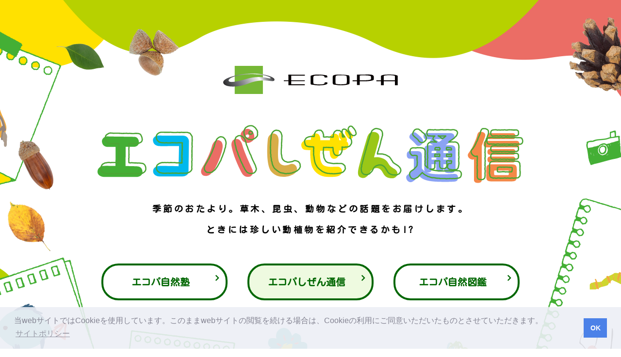

--- FILE ---
content_type: text/html; charset=UTF-8
request_url: https://www.ecopa.jp/naturalreport/detail/114
body_size: 5094
content:
<!DOCTYPE html>
<html lang="ja">
<head>
<meta charset="UTF-8">
<!-- Google Tag Manager -->
<script>(function(w,d,s,l,i){w[l]=w[l]||[];w[l].push({'gtm.start':
new Date().getTime(),event:'gtm.js'});var f=d.getElementsByTagName(s)[0],
j=d.createElement(s),dl=l!='dataLayer'?'&l='+l:'';j.async=true;j.src=
'https://www.googletagmanager.com/gtm.js?id='+i+dl;f.parentNode.insertBefore(j,f);
})(window,document,'script','dataLayer','GTM-P8FL2GG');</script>
<!-- End Google Tag Manager -->
<script type="text/javascript">
    (function(c,l,a,r,i,t,y){
        c[a]=c[a]||function(){(c[a].q=c[a].q||[]).push(arguments)};
        t=l.createElement(r);t.async=1;t.src="https://www.clarity.ms/tag/"+i;
        y=l.getElementsByTagName(r)[0];y.parentNode.insertBefore(t,y);
    })(window, document, "clarity", "script", "uwml6d84te");
</script>
<meta name="viewport" content="width=device-width">
<meta name="robots" content="INDEX,FOLLOW,ARCHIVE">
<meta name="format-detection" content="telephone=no">
<link type="text/css" rel="stylesheet" href="/src/css/normalize.css">
<link type="text/css" rel="stylesheet" href="/src/css/drawer.css">

<script type="text/javascript" src="/src/js/jquery-3.7.1.min.js"></script>
<script src="https://ajax.googleapis.com/ajax/libs/jqueryui/1.12.1/jquery-ui.min.js"></script>
<script type="text/javascript" src="/src/js/iscroll.js"></script>
<script type="text/javascript" src="/src/js/drawer.js"></script>

<link rel="stylesheet" type="text/css" href="/src/css/cookieconsent.min.css">
<script src="/src/js/cookieconsent.min.js" data-cfasync="false"></script>

<link type="text/css" rel="stylesheet" href="/src/css/common.css">
<script type="text/javascript" src="/src/js/common.js"></script>
<link type="text/css" rel="stylesheet" href="/src/css/module.css">
<link href="https://fonts.googleapis.com/css?family=Kosugi+Maru" rel="stylesheet">
<link href="/src/css/module_natural.css" rel="stylesheet" type="text/css" />

<!--
<link rel="apple-touch-icon" sizes="180x180" href="/apple-touch-icon.png">
<link rel="manifest" href="/site.webmanifest">
<link rel="mask-icon" href="/safari-pinned-tab.svg" color="#032b66">
<meta name="msapplication-TileColor" content="#032b66">
<meta name="theme-color" content="#ffffff">
-->
<meta property="og:locale" content="ja_JP">
<meta property="og:type" content="website">
<meta property="og:title" content="虹色の宝石">
<meta property="og:url" content="/naturalreport/detail/114">
<meta property="og:site_name" content="エコパ公式サイト（小笠山総合運動公園ECOPA）">

<link rel="canonical" href="/naturalreport/detail/114">

<title>虹色の宝石 エコパ公式サイト（小笠山総合運動公園ECOPA）</title>
<link href="https://fonts.googleapis.com/css?family=Kosugi+Maru" rel="stylesheet">
<link href="/src/css/module_natural.css" rel="stylesheet" type="text/css" />
<!-- other meta -->
</head>

<body class="drawer drawer--top contentsPage">

  <div class="naturalHeader naturalreport">
    <header id="header">
      <div class="logo"><a href="/"><img src="/src/images/common/img_headLogo.png" alt="ECOPA" /></a></div>
      <div class="findBlock">
        <div class="findBox">
          <form action="https://www.google.co.jp/search" method="get" id="searchForm" target="_blank">
            <input type="hidden" name="q" value="site:www.ecopa.jp" />
            <input name="q" type="text" id="searchText" placeholder="Search..." />
            <button type="submit">検索</button>
          </form>
          <button id="searchIcon"><i class="icon-search"></i></button>
        </div>
      </div>
      <div class="spFindArea"></div>
 	  </header>
    <div class="contentsTitleArea">
      <p class="contentsTitle"><img src="/src/images/natural/img_title_naturalreport.png" alt="エコパしぜん通信" /></p>
      <p class="contentsTitleSubText">季節のおたより。草木、昆虫、動物などの話題をお届けします。<br />
      ときには珍しい動植物を紹介できるかも!?</p>
    </div>
    
    <nav class="btnArea">
      <p>
        <a href="/natural/">エコパ自然塾</a>
        <a href="/naturalreport/" class="current">エコパしぜん通信</a>
        <a href="/naturaldic/">エコパ自然図鑑</a>
      </p>
    </nav>
    
  </div>
  
  <main id="pageTop" class="pageContents naturalreport">
  
  <div class="pageMainArea2">
    <div class="contentsBlockTwo">
      <div class="mainArea">
        <div class="report-detailBlock">
          <p class="date">2019-07-31 <span class="category category4">昆虫</span></p>
          <h1 class="detailTitle">虹色の宝石</h1>
          <div class="wysiwygArea">
<p><img src="/user_files/uploads/shizen/shizen2019/DSCN1254.JPG" alt="" width="700" height="525" /></p>
<p>&nbsp;</p>
<p><span style="font-size: medium;">外に出るとむわっとした暑さ。</span></p>
<p><span style="font-size: medium;">そして、セミの大合唱。</span></p>
<p><span style="font-size: medium;">いよいよ夏がやってきました。</span></p>
<p>&nbsp;</p>
<p><span style="font-size: medium;">ビオトープの中を歩いていると、</span></p>
<p><span style="font-size: medium;">視界の隅でキラッと光るものが飛んでいきました。</span> &nbsp;</p>
<p>&nbsp;</p>
<p>&nbsp;</p>
<p><span style="font-size: medium;"><img src="/user_files/uploads/shizen/shizen2019/P7300492-1.JPG" alt="" width="700" height="525" /></span></p>
<p>&nbsp;</p>
<p><span style="font-size: medium;">追いかけてみると&hellip;</span></p>
<p><span style="font-size: medium;">ヤマトタマムシがいました！</span></p>
<p><span style="font-size: medium;">日本で一番美しい昆虫&hellip;なんて言われていますね。</span></p>
<p><span style="font-size: medium;">夏の日差しを浴びて輝いています。</span></p>
<p>&nbsp;</p>
<p>&nbsp;</p>
<p><span style="font-size: medium;"><img src="/user_files/uploads/shizen/shizen2019/DSCN1245.JPG" alt="" width="700" height="525" /></span></p>
<p><span style="font-size: medium;"><img src="/user_files/uploads/shizen/shizen2019/DSCN1362.JPG" alt="" width="700" height="525" /></span></p>
<p>&nbsp;</p>
<p>&nbsp;</p>
<p><span style="font-size: 12pt;">よく見るとエノキの木のまわりに数匹。</span></p>
<p><span style="font-size: 12pt;">オスがメスのもとを訪れていました。</span></p>
<p>&nbsp;</p>
<p><span style="font-size: medium;">ヤマトタマムシの成虫はエノキの葉っぱを食べます。</span></p>
<p><span style="font-size: medium;">エノキのまわりを探せば、タマムシに出会えるかもしれませんよ。</span></p>
<p>&nbsp;</p>
<p>&nbsp;</p>          </div>
          <div class="btnArea2">
            <p><a href="/naturalreport/" class="backtoBtn">一覧へ戻る</a></p>
          </div>
      
        </div>
        
      </div>
      <div class="sideArea">
        <!-- サイドエリア -->
        <div class="bnrarea">
          <div class="month">
          	<p class="title">月から選ぶ</p>
                <div class="monthlist"><a href="/naturalreport/?date=2025-08"><span>▶</span>&nbsp;2025年08月</a></div><!--1-->
                <div class="monthlist"><a href="/naturalreport/?date=2025-06"><span>▶</span>&nbsp;2025年06月</a></div><!--1-->
                <div class="monthlist"><a href="/naturalreport/?date=2025-05"><span>▶</span>&nbsp;2025年05月</a></div><!--2-->
                <div class="monthlist"><a href="/naturalreport/?date=2025-01"><span>▶</span>&nbsp;2025年01月</a></div><!--3-->
                <div class="monthlist"><a href="/naturalreport/?date=2024-12"><span>▶</span>&nbsp;2024年12月</a></div><!--3-->
                <div class="monthlist"><a href="/naturalreport/?date=2024-07"><span>▶</span>&nbsp;2024年07月</a></div><!--1-->
                <div class="monthlist"><a href="/naturalreport/?date=archive"><span>▶</span>&nbsp;さらに過去の記事</a></div><!--1-->
          </div>
          
          <div class="category">
          	<p class="title">カテゴリから選ぶ</p>
            <div class="monthlist green"><a href="/naturalreport/"><span>▶</span>&nbsp;全ての情報</a></div>
            <div class="monthlist"><a href="/naturalreport/?category1_id=9"><span>▶</span>&nbsp;しぜん通信</a></div>
            <div class="monthlist"><a href="/naturalreport/?category1_id=1"><span>▶</span>&nbsp;哺乳類</a></div>
            <div class="monthlist"><a href="/naturalreport/?category1_id=2"><span>▶</span>&nbsp;鳥類</a></div>
            <div class="monthlist"><a href="/naturalreport/?category1_id=3"><span>▶</span>&nbsp;は虫類・両生類</a></div>
            <div class="monthlist"><a href="/naturalreport/?category1_id=4"><span>▶</span>&nbsp;昆虫</a></div>
            <div class="monthlist"><a href="/naturalreport/?category1_id=11"><span>▶</span>&nbsp;魚類</a></div>
            <div class="monthlist"><a href="/naturalreport/?category1_id=5"><span>▶</span>&nbsp;植物</a></div>
            <div class="monthlist"><a href="/naturalreport/?category1_id=6"><span>▶</span>&nbsp;菌類</a></div>
            <div class="monthlist"><a href="/naturalreport/?category1_id=7"><span>▶</span>&nbsp;講座・環境学習</a></div>
            <div class="monthlist"><a href="/naturalreport/?category1_id=8"><span>▶</span>&nbsp;その他</a></div>
            <div class="monthlist"><a href="/naturalreport/?category1_id=10"><span>▶</span>&nbsp;自然塾</a></div>
          </div>
        </div>
      </div>
      
    </div>
    
    <div class="contentsBlock1">
      <div class="contentsMainArea">
    
		    <nav class="btnArea naturalMenu">
		      <p>
		        <a href="/natural/">エコパ自然塾</a>
		        <a href="/naturalreport/" class="current">エコパしぜん通信</a>
		        <a href="/naturaldic/">エコパ自然図鑑</a>
		      </p>
		    </nav>
		  </div>
    </div>
  </div>
  <div class="pageMainArea bgGreen">
    <div class="contentsBlock1">
      <section class="contentsMainArea">
        <h3 class="contentsChildTitle3">ふれあいの森 散策道のご案内</h3>
        <div class="concentsBody">
          <div class="fullBtnArea">
            <a href="/map/walking/" class="arrow">
              <dl>
                <dt><img src="/src/images/park/img_banner_walking.png" alt="サムネイル"></dt>
                <dd>
                  <div class="btnTitle">エコパの森 散策ガイド</div>
                  <div class="btnSummary">小笠山の豊かな自然に出会える散策道です。森林浴やウォーキングが気軽に楽しめます。</div>
                </dd>
              </dl>
            </a>
          </div>
        </div>
      </section>
    </div>
  </div>
  
    
</main>

<footer>
  <div class="footerInner">
    <div class="footerMenuArea">
      <div class="footerMenu1">
        <dl>
          <dt><a href="/">HOME</a></dt>
          <dd><a href="/news/">お知らせ＆トピックス</a></dd>
        </dl>
        <dl>
          <dt><a href="/event/">イベントカレンダー</a></dt>
        </dl>
      </div>
      <div class="footerMenu2">
        <dl>
          <dt><a href="/facility/">施設ガイド</a></dt>
          <dd>
            <ul>
              <li><a href="/facility/stadium/">エコパスタジアム</a></li>
              <li><a href="/facility/stadium/seat/">スタジアム座席表</a></li>
              <li class="noSpmenu"><a href="/history/stadium">スタジアムヒストリー</a></li>
              <li class="noSpmenu"><a href="/facility/sports_museum/">エコパミュージアム</a></li>
              <li><a href="/facility/substadium/">補助競技場</a></li>
              <li class="noSpmenu"><a href="/facility/throwing/">投てき場</a></li>
              <li class="noSpmenu"><a href="/facility/indivisual/">陸上個人利用</a></li>
              <li class="noSpmenu"><a href="/facility/artificial/">人工芝グラウンド</a></li>
              <li class="noSpmenu"><a href="/facility/sportsfield/">多目的運動広場</a></li>
              <li class="noSpmenu"><a href="/facility/dirtfield/">グラウンド1･2･3</a></li>
            </ul>
          </dd>
          <dd>
            <ul>
              <li><a href="/facility/arena/">エコパアリーナ</a></li>
              <li><a href="/facility/arena/seat/">アリーナ座席表</a></li>
              <li class="noSpmenu"><a href="/history/arena">アリーナヒストリー</a></li>
              <li><a href="/training/">トレーニングルーム</a></li>
              <li class="noSpmenu"><a href="/facility/restaurant/">アリーナ喫茶ルーム</a></li>
              <li><a href="/facility/subarena/">サブアリーナ</a></li>
              <li class="noSpmenu"><a href="/facility/subarena_private/">サブアリーナ個人利用</a></li>
              <li class="noSpmenu"><a href="/facility/grassfield/">芝生広場1･2･3</a></li>
              <li class="noSpmenu"><a href="/facility/parking_event/">駐車場イベント会場</a></li>
              <li class="noSpmenu"><a href="/facility/universal/">ユニバーサルデザイン</a></li>
            </ul>
          </dd>
        </dl>
      </div>
      <div class="footerMenu2">
        <dl>
          <dt><a href="/event_list/">イベント情報</a></dt>
          <dd><a href="/event_list/concert">コンサート情報</a></dd>
          <dd><a href="/event_list/jleague">Jリーグ情報</a></dd>
          <dd><a href="/event_list/rugby">ラグビー情報</a></dd>
          <dd><a href="/natural/">エコパ自然塾</a></dd>
          <dd class="children">
            <ul>
              <li><a href="/event2/tour">スタジアム見学ツアー</a></li>
              <li><a href="/event2/park">エコパスポーツパーク2025</a></li>
              <li><a href="/event2/kitchencar">エコパキッチンカーフェス2025</a></li>
              <li><a href="https://www.ecopa.jp/event2/cinema">エコパでシネマ</a></li>
              <li><a href="/event2/nazotoki">エコパ謎解きウォーキング2025</a></li>
              <li><a href="/event2/ecopa_concert">エコパおとの和コンサート2025</a></li>
              <li><a href="https://www.ecopa.jp/event2/fleamarket">エコパフリーマーケット</a></li>
              <li><a href="/event2/25th">エコパ開園25周年記念　静岡新聞報道写真展（1/10～2/23まで開催）</a></li>
              <li><a href="/event2/yuki">エコパ雪祭2026</a></li>
            </ul>
          </dd>
        </dl>
      </div>
      <div class="footerMenu1">
        <dl>
          <dt><a href="/map/">公園マップ</a></dt>
          <dd><a href="/map/seasons/">四季の楽しみ方</a></dd>
          <dd><a href="/map/walking/">エコパの森 散策ガイド</a></dd>
          <dd><a href="/naturaldic/">エコパ自然図鑑</a></dd>
          <dd><a href="/naturalreport/">エコパしぜん通信</a></dd>
        </dl>
        <dl>
          <dt><a href="/access/">アクセス</a></dt>
          <dd><a href="/parking/">駐車場</a></dd>
          <dd><a href="/access/tourist/">エコパ周辺観光案内</a></dd>
        </dl>
      </div>
      <div class="footerMenu2">
        <dl>
          <dt><a href="/organizer/">主催者さま</a></dt>
          <dd><a href="/organizer/reservation/">施設予約</a></dd>
          <dd class="noSpmenu"><a href="/organizer/toreru/">とれるネットについて</a></dd>
          <dd><a href="/organizer/information/">ご利用案内</a></dd>
          <dd><a href="/event2/detail/28286">公園・施設 利用時の注意事項</a></dd>
          <dd><a href="/organizer/charge/">使用料金表</a></dd>
          <dd><a href="/organizer/information/tour/">視察・見学 案内</a></dd>
          <dd class="noSpmenu"><a href="/organizer/information/sports_plan/">スポーツ合宿プラン</a></dd>
          <dd class="noSpmenu"><a href="/organizer/information/meeting_plan/">会議・研修 案内</a></dd>
          <dd><a href="/organizer/information/report/">撮影・取材利用 案内</a></dd>
          <dd><a href="/permit/">エコパ画像使用許可申請</a></dd>
         </dl>
         <div class="footerBtn">
           <a href="/download/">ダウンロード</a>
         </div>
       </div>
      <div class="footerMenu3">
        <dl>
          <dt><a href="/ecopahouse/">エコパハウスについて</a></dt>
          <dd><a href="/ecopahouse/supporters/">エコパサポーターズ</a></dd>
        </dl>
        <dl>
          <dt><a href="/usinginfo/">お問い合わせ</a></dt>
          <dd><a href="/contact/">エコパのお問い合わせ</a></dd>
          <dd><a href="/contact2/">落し物のお問い合わせ</a></dd>
          <dd><a href="/contact3/">アクセス・駐車場のお問い合わせ</a></dd>
        </dl>
      </div>
      <div class="footerMenu3">
        <dl>
          <dt><a href="/question/">よくある質問</a></dt>
          <dd><a href="/sitepolicy/">サイトについて</a></dd>
          <dd><a href="/privacypolicy/">プライバシーポリシー</a></dd>
          <dd><a href="/sitemap/">サイトマップ</a></dd>
          <dd><a href="/link/">リンク</a></dd>
        </dl>
      </div>
    </div>
  </div>
  
  <div class="footerInner2">
    <div class="footerInner2Block">
      <div class="footerLogoBox">
        <img src="/src/images/common/img_footLogo1.png" alt="エコパLogo" /><br />
        静岡県小笠山総合運動公園&nbsp;&nbsp;&nbsp;エコパ
      </div>
      <div class="subTextBox">
        <div class="thumb"><img src="/src/images/common/img_footLogo2.png" alt="静岡県サッカー協会グループLogo" /></div>
        <div class="summary">
          指定管理者<br />
          静岡県サッカー協会グループ&nbsp;&nbsp;&nbsp;<strong>エコパハウス</strong>
        </div>
      </div>
      <div class="accessBox">
        <p>〒437-0031 静岡県袋井市愛野2300-1<br />
        TEL: <a href="tel:0538-41-1800" class="telLink">0538-41-1800</a><br />
        JR愛野駅から徒歩約15分</p>
        <div class="btnArea">
          <p><a href="/usinginfo/">お問い合わせ</a></p>
        </div>
      </div>
    </div>
    <div class="footerMenuArea2">
      <div class="footerMenu2">
        <p><a href="https://goo.gl/maps/FCf1nsTfdzx" target="_blank" class="mapLink">地図を見る</a></p>
        <p><a href="https://goo.gl/maps/zNX7pzTxBPr" target="_blank" class="routeLink">ルート検索</a></p>
      </div>
    </div>
  </div>
  
  <div class="copyrightArea">
    <p>Copyright © ECOPA All Rights Reserved.</p>
  </div>
</footer>
<div class="set_pagetop"><a class="page_top" href="#pageTop" aria-label="PageTop"><span class="icon-angle-up"></span></a></div>

</body>
</html>

--- FILE ---
content_type: text/css
request_url: https://www.ecopa.jp/src/css/module_natural.css
body_size: 2696
content:
@charset "utf-8";
/* CSS Document */

.naturalHeader {
	background-size: cover;
	background-repeat:no-repeat;
	background-position:center top;
  font-family: 'Kosugi Maru', 'Noto Sans JP', sans-serif;
	font-size:16px;
	height:50vh;
}

.naturalHeader.natural {
	background-image:url(../images/natural/bg_natural.png);
}
.naturalHeader.naturalreport {
	background-image:url(../images/natural/bg_naturalreport.png);
}
.naturalHeader.naturaldic,
.detailNaturalDic {
	background-image:url(../images/natural/bg_naturaldic.png);
}

.detailNaturalDic {
	background-size: contain;
	background-repeat:no-repeat;
	background-position:center top;
}

.detailNaturalDic .naturalHeader.naturaldic {
	background-image:none;
	height:36vh;
}

.naturalHeader #header {
	padding-top:10vh;
	text-align:center;
	margin: 0 0 2rem;
}
.naturalHeader #header .logo {
	display: inline-block;
	width:50%;
}

@media all and (min-width: 961px), print {
.naturalHeader,
.detailNaturalDic .naturalHeader.naturaldic {
	background-size: cover;
	min-height:942px;
	height:auto;
}
.detailNaturalDic .naturalHeader.naturaldic {
	min-height: auto;
}
.naturalHeader #header {
	padding-top:8.5rem;
	margin: 0 0 4rem;
}
.naturalHeader #header .logo {
	width: auto;
}
}

.naturalHeader .contentsTitleArea {
	text-align:center;
	padding:0 1rem;
	line-height:1.5;
}
.naturalHeader .contentsTitleArea .contentsTitleSubText {
	text-align:center;
	font-weight:bold;
	margin:0 0 1rem;
}
.naturalHeader .spFindArea,
.naturalHeader .findBlock {
	display:none;
}

.naturalHeader .btnArea {
	display:none;
}
@media all and (min-width: 561px) {
.naturalHeader .contentsTitleArea .contentsTitle {
	width:75%;
	margin: 2rem auto;
}
}
.naturalMenu {
	margin: 2rem 0;
}
.naturalMenu a,
.naturalHeader .btnArea a {
	border: 2px solid #016702;
	font-size: 1rem;
	color: #016702;
	padding:1rem 2.5rem 1rem 1.5rem;
	border-radius: 1.7rem;
}
.naturalMenu a.current,
.naturalMenu a:hover,
.naturalHeader .btnArea a.current,
.naturalHeader .btnArea a:hover {
	background-color: #eefae0;
}
.nnaturalMenu a::after,
.naturalHeader .btnArea a::after {
	top: calc( 50% - 0.7rem );
}

@media all and (min-width: 961px), print {
.naturalHeader {
	font-size:18px;
}
.naturalHeader .contentsTitleArea .contentsTitle {
	width:auto;
}
.naturalHeader .contentsTitleArea .contentsTitleSubText {
	line-height:2.4;
	margin:0 0 3rem;
	letter-spacing: 0.25em;
}

.naturalHeader .btnArea {
	display:block;
}
.naturalMenu {
	margin: 4rem 0;
}
.naturalMenu a,
.naturalHeader .btnArea a {
	min-width: 260px;
	border: 4px solid #016702;
	font-size: 1.25rem;
	padding:1.5rem 2.5rem 1.5rem 1.5rem;
	border-radius: 2.2rem;
}
}


.pageContents.natural,
.pageContents.naturalreport,
.pageContents.naturaldic {
  font-family: 'Kosugi Maru', 'Noto Sans JP', sans-serif;
	font-size:16px;
	padding:0;
}
@media all and (min-width: 561px), print {
.pageContents.natural,
.pageContents.naturalreport,
.pageContents.naturaldic {
	padding-bottom:100px;
}
}
@media all and (min-width: 961px), print {
.pageContents.natural,
.pageContents.naturalreport,
.pageContents.naturaldic {
	font-size:18px;
	padding:0;
}
}

/* エコパ自然塾 */

.staff-box {
	margin-bottom:10px;
}
.staff-box.typeA { background-color:#e8f4de;}
.staff-box.typeB { background-color:#f0f0f0;}
.staff-box .photo {
	min-width:260px;
}
.staff-box .photo {
	padding:0.5rem;
	margin:0;
}
.staff-box .photo br + img {
	margin-top: 0.5rem;
}
.staff-box .text {
	padding:0.5rem;
	margin:0;
}
.staff-box .text .title {
	font-size:1.125rem;
	font-weight:bold;
	line-height:2;
}

@media all and (min-width: 961px) {
.staff-box {
	display:flex;
	width:100%;
	padding:1rem;
}
.staff-box .photo {
	padding: 0;
	width:320px;
}
.staff-box .text {
	width: calc( 100% - 320px );
	padding:0 0 0 1.5rem;
	line-height:2.5;
}
.staff-box .text .title {
	line-height:3.5;
}
}


/* エコパしぜん通信 */

.naturalreport .reportarea .contentsTitle {
	background: #dceccf;
  padding: 8px 25px 8px 25px;
	margin:0;
  font-size: 16px;
	line-height:1.5;
  font-weight: bold;
}

.naturalreport .reportarea .reportBlock {
  background: #f5f5f5;
  border-bottom: 1px solid #d9d7de;
  overflow: hidden;
}
.naturalreport .reportarea .reportarea-inner > .reportBlock:last-child {  
  border-bottom: none;
}
.naturalreport .reportarea .reportBlock a {
  text-decoration:none;
	color:#000;
	display:table;
	width:100%;
	box-sizing:border-box;
  padding: 20px;
}
.naturalreport .reportarea .reportBlock a::after {
	top: calc( 50% - 1.25rem);
}
.naturalreport .reportarea .reportBlock .noLink {
	color:#000;
	display:table;
	width:100%;
	box-sizing:border-box;
  padding: 20px;
}
.naturalreport .reportarea .reportBlock .thumbnailArea {
	display:table-cell;
	/* width:200px; */
	width:122px;
	padding-right:1rem;
}
.naturalreport .reportarea .reportBlock .textArea {
	display:table-cell;
	vertical-align:top;
}

.naturalreport .reportarea .reportBlock .textArea .date,
.naturalreport .report-detailBlock .date {
	margin:0 0 0.5em;
}
.naturalreport .reportarea .reportBlock .textArea .category,
.naturalreport .report-detailBlock .category {
	letter-spacing:normal;
	display:inline-block;
	width: 7rem;
	padding:0 0.5em;
	background-color:#40b3dc;
	-moz-border-radius: 2px;
	-webkit-border-radius: 2px;
	border-radius: 2px;
	text-align:center;
	color:#fff;
	line-height:1.2;
	margin-left:0.5em;
}
.naturalreport .reportarea .reportBlock .textArea dl {
	margin:0;
}

.naturalreport .reportarea .reportBlock .textArea dt,
.naturalreport .report-detailBlock .detailTitle {
	font-weight:bold;
	margin-bottom:0.5em;
}
.naturalreport .report-detailBlock .detailTitle {
	font-size:1.125rem;
}
@media all and (min-width: 961px) {
.naturalreport .report-detailBlock .detailTitle {
	font-size:1.25rem;
}
}
.naturalreport .report-detailBlock .wysiwygArea {
	line-height:1.8;
}
.naturalreport .reportarea .reportBlock .textArea dd {
	margin:0;
}


.naturalPagination .pagename {
  margin-top:1rem;
  text-align:center;
  font-size: 1rem;
}
.naturalPagination .pagenumber {
  margin-top:1rem;
  text-align:center;
}
.naturalPagination .pagenumber ul {
	padding:0;
}
.naturalPagination .pagenumber li {
  display: inline-block;
  margin-left: 10px;
  border: 1px solid #d0d0d0;
  -moz-border-radius: 2px;
  -webkit-border-radius: 2px;
  border-radius: 2px;  
  margin: 0 2px 0.5rem;
}
.naturalPagination .pagenumber li:first-child {
  margin-left: 0;
}
.naturalPagination .pagenumber li a{
  display:block;
  text-decoration:none;
  padding: 0.75rem 0.25rem;
	min-width: 3rem;
  font-size: 1rem;
  font-weight: bold;
}
@media all and (min-width: 561px) {
.naturalPagination .pagenumber li a{
  padding: 5px 10px;
}
}
.naturalPagination .pagenumber li.current a{
  background-color:#999;
  color:#fff;
}

.naturalreport .bnrarea .category {
  margin: 0 0 1rem;
  padding: 1rem;
  border: 1px solid #cdd4d2;
  border-radius: 3px;
  overflow: hidden;
}
.naturalreport .bnrarea .category a {
  text-decoration: none;
  display:block;
}
.naturalreport .bnrarea .category p.title{
  text-align: center;
  font-weight: bold;
  margin:0 0 1rem;
}
.naturalreport .bnrarea .month {
  margin: 0 0 1rem;
  padding: 1rem;
  border: 1px solid #cdd4d2;
  border-radius: 3px;
  overflow: hidden;
}

.naturalreport .bnrarea .month a {
  text-decoration: none;
  display:block;
}

.naturalreport .bnrarea .monthlist {
  margin:0 0 1rem;
  padding: 0.25rem 1rem;
  background: #f1f1f1;
  border-radius: 3px;
  line-height:1.5;
}

.naturalreport .bnrarea .monthlist span{
  color: #4c8c0e;
}
.naturalreport .bnrarea .month p.title{
  line-height:1.5;
  text-align: center;
  font-weight: bold;
  margin:0 0 1rem;
}

/* エコパの自然図鑑 */


.naturalDicMenu {
}

.naturalDicMenu ul {
	list-style: none;
	padding:0;
	display:flex;
	flex-wrap: wrap;
	justify-content: center;
}
.naturalDicMenu li {
	padding:0 0.5rem 0.5rem;
	box-sizing:border-box;
	line-height:1.2;
}


.naturalDicMenu li a {
	display:flex;
	align-items: center;
	justify-content: center;
	flex-direction: column;
	width:150px;
	height:120px;
	border: 4px solid #016702;
	border-radius: 75px;
	text-decoration:none;
	font-size:1.25rem;
	font-weight:bold;
	color: #016702;
}
.naturalDicMenu ul > li:nth-child(1) a,
.naturalDicMenu ul > li:nth-child(6) a,
.naturalDicMenu ul > li:nth-child(7) a {
	font-size:1.25rem;
}
.naturalDicMenu li a img {
	max-width:47px;
	max-height:56px;
	margin-bottom:0.5rem;
}
@media all and (min-width: 561px), print {
.naturalDicMenu li {
	padding:0 1rem 1rem;
}

.naturalDicMenu li a {
	width:152px;
	height:152px;
	border: 4px solid #016702;
	border-radius: 76px;
	font-size:1.75rem;
}
}
.naturalDicMenu li a.active,
.naturalDicMenu li a:hover {
	background-color:#eefae0;
}
.naturalDicMenu li a:hover img {
	opacity: 1;
}

.naturalDicList {
	max-width:1280px;
	margin:0 auto 4rem;
	background-position:center top;
	background-repeat:no-repeat;
	background-image:url(/src/images/natural/bg_list_naturaldic.png);
	border: 4px solid #016702;
	border-radius:1rem;
	padding:4.5rem 1rem 2rem;
}
.naturalDicList .naturalDicListTitle {
	width: 242px;
	height: 242px;
	border: 4px solid #016702;
	border-radius: 121px;
	margin:0 auto 3rem;
	display:flex;
	align-items: center;
	justify-content: center;
	flex-direction: column;
}

.naturalDicListArea .naturalDicList .naturalDiscList_area {
	display: flex;
	flex-wrap: wrap;
}

.naturalDicList .naturalDicListBlock {
	box-sizing:border-box;
	width:100%;
	text-decoration:none;
}
@media all and (min-width: 961px) {
	.naturalDicList {
	  padding:4.5rem 4rem 3rem;
	}
.naturalDicListArea .naturalDicList .naturalDiscList_area {
}
.naturalDicList .naturalDicListBlock {
	width: calc((100% - 6rem ) / 3 );
  margin:0 1rem 2rem;
}
}


.naturalDicListArea .naturalDicListBlock {
	text-decoration:none;
	display:block;
	border: 2px solid #016702;
	border-radius:0.5rem;
	overflow:hidden;
	margin-bottom: 1rem;
}
.naturalDicListArea .naturalDicListBlock:hover {
	opacity:0.8;
}

.naturalDicListArea .naturalDicListBlock .imageArea img {
	aspect-ratio: 4 / 3;
	object-fit: cover;
}

@media all and (min-width: 561px), print {
.naturalDicListArea .naturalDicListBlock a {
}
.naturalDicListArea .naturalDicListBlock .imageArea img {
}
}

.naturalDicListArea .naturalDicListBlock .label1,
.naturalDicListArea .naturalDicListBlock .label2,
.naturalDicListArea .naturalDicListBlock .label3,
.naturalDicListArea .naturalDicListBlock .label4,
.naturalDicListArea .naturalDicListBlock .label5,
.naturalDicListArea .naturalDicListBlock .label6,
.naturalDicListArea .naturalDicListBlock .label7 {
	margin:0;
	line-height:1;
	padding:1rem 1rem;
	text-align:center;
	background-color:#eefae0;
	color:#016702;
	position:relative;
	font-size:1.25rem;
}

.naturalDicListArea .naturalDicListBlock .label1::after,
.naturalDicListArea .naturalDicListBlock .label2::after,
.naturalDicListArea .naturalDicListBlock .label3::after,
.naturalDicListArea .naturalDicListBlock .label4::after,
.naturalDicListArea .naturalDicListBlock .label5::after,
.naturalDicListArea .naturalDicListBlock .label6::after,
.naturalDicListArea .naturalDicListBlock .label7::after {
	position: absolute;
  right: 0.5em;
  font-family: 'icon-ecopa' !important;
	top: calc( 50% - 0.5em );
  font-weight: bold;
  content: "\f105";
}

.naturalDicDetailArea .naturalDicDetail {
	max-width:1280px;
	background-color:#fff;
	margin:0 auto 4rem;
	border: 4px solid #016702;
	border-radius:1rem;
	padding:0.5rem 1rem 1rem;
}

.naturalDicDetailArea .naturalDicDetail_inner {
	background-repeat:repeat-y;
	background-position:center top;
	box-sizing:border-box;
	position:relative;
	padding: 6rem 0 0;
}
@media all and (min-width: 561px), print {
.naturalDicDetailArea .naturalDicDetail {
	padding:2.5rem 4rem 3rem;
}
.naturalDicDetailArea .naturalDicDetail_inner {
}
}


.naturalDicDetailTitle {
	font-size: 2rem;
}

.naturalDicDetail .setCategory {
	display:flex;
	align-items: center;
	justify-content: center;
	flex-direction: column;
	width:114px;
	height:114px;
	border: 2px solid #016702;
	border-radius: 57px;
	text-decoration:none;
	font-weight:bold;
	color: #016702;
	background-color:#fff;
	position:absolute;
	right: -1.5rem;
	top: -1rem;
}
.naturalDicDetail.category06 .setCategory,
.naturalDicDetail.category06 .setCategory {
	font-size:1.25rem;
}
.naturalDicDetail .setCategory img {
	max-width:47px;
	max-height:48px;
}

@media all and (min-width: 561px), print {
.naturalDicDetail .setCategory {
	width:152px;
	height:152px;
	border: 4px solid #016702;
	border-radius: 76px;
	right: -3rem;
	top: -4rem;
	font-size:1.25rem;
}
.naturalDicDetail .setCategory img {
	max-height:56px;
	margin-bottom:0.5rem;
}
}
@media all and (min-width: 961px), print {
.naturalDicDetail .setCategory {
	right: 0;
	top: 0;
}
}
.naturalDicDetailImage {
	margin-bottom:1em;
	text-align:center;
}
.naturalDicDetailImage img {
	border-radius:20px;
	overflow:hidden;
}

.naturalDicDetailOther {
	font-size:14px;
	margin-bottom:2em;
}
.naturalDicDetailBody {
	background-color:#fff;
	padding: 1.5rem 0;
}
.naturalDicDetailBodyInner {
	background-position:left top;
	background-repeat:repeat;
	/* line-height:3.15; */
	line-height:1.8;
}
@media all and (min-width: 561px), print {
.naturalDicDetailBody {
}
.naturalDicDetailBodyInner {
	line-height:2.8;
}
}
/* .category01 .naturalDicDetailBodyInner {	background-image:url(/src/images/natural/bg_naturaldic_dot01.png);}
.category02 .naturalDicDetailBodyInner {	background-image:url(/src/images/natural/bg_naturaldic_dot02.png);}
.category03 .naturalDicDetailBodyInner {	background-image:url(/src/images/natural/bg_naturaldic_dot03.png);}
.category04 .naturalDicDetailBodyInner {	background-image:url(/src/images/natural/bg_naturaldic_dot04.png);}
.category05 .naturalDicDetailBodyInner {	background-image:url(/src/images/natural/bg_naturaldic_dot05.png);}
.category06 .naturalDicDetailBodyInner {	background-image:url(/src/images/natural/bg_naturaldic_dot06.png);} */

.naturalDicDetailBodyInner .naturetext.naturetext2 {
	background-color:#eefae0;
	border-radius: 0.5rem;
	line-height:1.2;
	padding:0.5rem;
	display:flex;
	flex-direction: column;
	margin: 0 0 1rem;
}
.naturalDicDetailBodyInner .naturetext .natureLabel {
  display: inline-block;
	border:1px solid #016702;
	border-radius: 0.5rem;
	background-color:#fff;
	overflow:hidden;
	padding:0.25rem 0.5rem;
	margin-right: 1em;
	margin-bottom: 0.5rem;
	width:7.5em;
	text-align:center;
}
.naturalDicDetailBodyInner p {
  margin:0 1rem;
}
@media all and (min-width: 561px), print {
.naturalDicDetailBodyInner .naturetext.naturetext2 {
	flex-direction: row;
	align-items: center;
}
.naturalDicDetailBodyInner .naturetext .natureLabel {
	margin-bottom:0;
}
}

